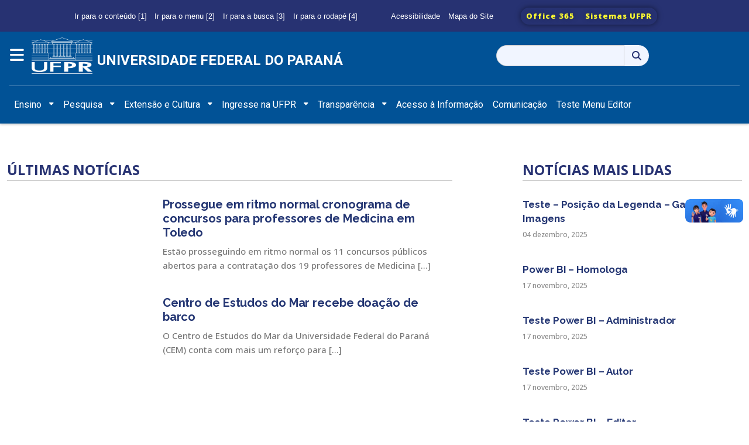

--- FILE ---
content_type: text/html; charset=UTF-8
request_url: https://homologa.ufpr.br/2016/01/20/
body_size: 19219
content:
<!DOCTYPE html>
<html class="no-js" lang="pt-BR">

<link rel="stylesheet" href="https://cdnjs.cloudflare.com/ajax/libs/font-awesome/6.4.2/css/all.min.css" integrity="sha512-z3gLpd7yknf1YoNbCzqRKc4qyor8gaKU1qmn+CShxbuBusANI9QpRohGBreCFkKxLhei6S9CQXFEbbKuqLg0DA==" crossorigin="anonymous" referrerpolicy="no-referrer" />

<head>
    <meta charset="utf-8" />
    <meta name="viewport" content="width=device-width, initial-scale=1.0, maximum-scale=1.0" />
    <meta http-equiv="Content-Type" content="text/html; charset=UTF-8" />


    <title>Universidade Federal do Paraná</title>
    <!--
*************************************************
*     Chamada aos arquivos CSS do Bootstrap     *
*************************************************
-->

    <!-- APP CSS com filemtime prevenir CSS Caching -->
    
    <link rel="stylesheet" type="text/css" rel="stylesheet" href="https://homologa.ufpr.br/wp-content/themes/wpufpr_bootstrap5_portal/bootstrap/css/bootstrap.min.css" />

    <!-- CSS Principal do temaUFPR -->
    <link rel="stylesheet" type="text/css" media="all" href="https://homologa.ufpr.br/wp-content/themes/wpufpr_bootstrap5_portal/bootstrap/css/app.css?ver=1760653394" />

    <meta name='robots' content='noindex, nofollow' />
	<style>img:is([sizes="auto" i], [sizes^="auto," i]) { contain-intrinsic-size: 3000px 1500px }</style>
	<link rel='dns-prefetch' href='//homologa.ufpr.br' />
<link rel='dns-prefetch' href='//vlibras.gov.br' />
<link rel='dns-prefetch' href='//use.fontawesome.com' />
<script type="text/javascript">
/* <![CDATA[ */
window._wpemojiSettings = {"baseUrl":"https:\/\/s.w.org\/images\/core\/emoji\/15.0.3\/72x72\/","ext":".png","svgUrl":"https:\/\/s.w.org\/images\/core\/emoji\/15.0.3\/svg\/","svgExt":".svg","source":{"concatemoji":"https:\/\/homologa.ufpr.br\/wp-includes\/js\/wp-emoji-release.min.js?ver=6.7.4"}};
/*! This file is auto-generated */
!function(i,n){var o,s,e;function c(e){try{var t={supportTests:e,timestamp:(new Date).valueOf()};sessionStorage.setItem(o,JSON.stringify(t))}catch(e){}}function p(e,t,n){e.clearRect(0,0,e.canvas.width,e.canvas.height),e.fillText(t,0,0);var t=new Uint32Array(e.getImageData(0,0,e.canvas.width,e.canvas.height).data),r=(e.clearRect(0,0,e.canvas.width,e.canvas.height),e.fillText(n,0,0),new Uint32Array(e.getImageData(0,0,e.canvas.width,e.canvas.height).data));return t.every(function(e,t){return e===r[t]})}function u(e,t,n){switch(t){case"flag":return n(e,"\ud83c\udff3\ufe0f\u200d\u26a7\ufe0f","\ud83c\udff3\ufe0f\u200b\u26a7\ufe0f")?!1:!n(e,"\ud83c\uddfa\ud83c\uddf3","\ud83c\uddfa\u200b\ud83c\uddf3")&&!n(e,"\ud83c\udff4\udb40\udc67\udb40\udc62\udb40\udc65\udb40\udc6e\udb40\udc67\udb40\udc7f","\ud83c\udff4\u200b\udb40\udc67\u200b\udb40\udc62\u200b\udb40\udc65\u200b\udb40\udc6e\u200b\udb40\udc67\u200b\udb40\udc7f");case"emoji":return!n(e,"\ud83d\udc26\u200d\u2b1b","\ud83d\udc26\u200b\u2b1b")}return!1}function f(e,t,n){var r="undefined"!=typeof WorkerGlobalScope&&self instanceof WorkerGlobalScope?new OffscreenCanvas(300,150):i.createElement("canvas"),a=r.getContext("2d",{willReadFrequently:!0}),o=(a.textBaseline="top",a.font="600 32px Arial",{});return e.forEach(function(e){o[e]=t(a,e,n)}),o}function t(e){var t=i.createElement("script");t.src=e,t.defer=!0,i.head.appendChild(t)}"undefined"!=typeof Promise&&(o="wpEmojiSettingsSupports",s=["flag","emoji"],n.supports={everything:!0,everythingExceptFlag:!0},e=new Promise(function(e){i.addEventListener("DOMContentLoaded",e,{once:!0})}),new Promise(function(t){var n=function(){try{var e=JSON.parse(sessionStorage.getItem(o));if("object"==typeof e&&"number"==typeof e.timestamp&&(new Date).valueOf()<e.timestamp+604800&&"object"==typeof e.supportTests)return e.supportTests}catch(e){}return null}();if(!n){if("undefined"!=typeof Worker&&"undefined"!=typeof OffscreenCanvas&&"undefined"!=typeof URL&&URL.createObjectURL&&"undefined"!=typeof Blob)try{var e="postMessage("+f.toString()+"("+[JSON.stringify(s),u.toString(),p.toString()].join(",")+"));",r=new Blob([e],{type:"text/javascript"}),a=new Worker(URL.createObjectURL(r),{name:"wpTestEmojiSupports"});return void(a.onmessage=function(e){c(n=e.data),a.terminate(),t(n)})}catch(e){}c(n=f(s,u,p))}t(n)}).then(function(e){for(var t in e)n.supports[t]=e[t],n.supports.everything=n.supports.everything&&n.supports[t],"flag"!==t&&(n.supports.everythingExceptFlag=n.supports.everythingExceptFlag&&n.supports[t]);n.supports.everythingExceptFlag=n.supports.everythingExceptFlag&&!n.supports.flag,n.DOMReady=!1,n.readyCallback=function(){n.DOMReady=!0}}).then(function(){return e}).then(function(){var e;n.supports.everything||(n.readyCallback(),(e=n.source||{}).concatemoji?t(e.concatemoji):e.wpemoji&&e.twemoji&&(t(e.twemoji),t(e.wpemoji)))}))}((window,document),window._wpemojiSettings);
/* ]]> */
</script>
<style id='wp-emoji-styles-inline-css' type='text/css'>

	img.wp-smiley, img.emoji {
		display: inline !important;
		border: none !important;
		box-shadow: none !important;
		height: 1em !important;
		width: 1em !important;
		margin: 0 0.07em !important;
		vertical-align: -0.1em !important;
		background: none !important;
		padding: 0 !important;
	}
</style>
<link rel='stylesheet' id='wp-block-library-css' href='https://homologa.ufpr.br/wp-includes/css/dist/block-library/style.min.css?ver=6.7.4' type='text/css' media='all' />
<style id='wp-block-library-theme-inline-css' type='text/css'>
.wp-block-audio :where(figcaption){color:#555;font-size:13px;text-align:center}.is-dark-theme .wp-block-audio :where(figcaption){color:#ffffffa6}.wp-block-audio{margin:0 0 1em}.wp-block-code{border:1px solid #ccc;border-radius:4px;font-family:Menlo,Consolas,monaco,monospace;padding:.8em 1em}.wp-block-embed :where(figcaption){color:#555;font-size:13px;text-align:center}.is-dark-theme .wp-block-embed :where(figcaption){color:#ffffffa6}.wp-block-embed{margin:0 0 1em}.blocks-gallery-caption{color:#555;font-size:13px;text-align:center}.is-dark-theme .blocks-gallery-caption{color:#ffffffa6}:root :where(.wp-block-image figcaption){color:#555;font-size:13px;text-align:center}.is-dark-theme :root :where(.wp-block-image figcaption){color:#ffffffa6}.wp-block-image{margin:0 0 1em}.wp-block-pullquote{border-bottom:4px solid;border-top:4px solid;color:currentColor;margin-bottom:1.75em}.wp-block-pullquote cite,.wp-block-pullquote footer,.wp-block-pullquote__citation{color:currentColor;font-size:.8125em;font-style:normal;text-transform:uppercase}.wp-block-quote{border-left:.25em solid;margin:0 0 1.75em;padding-left:1em}.wp-block-quote cite,.wp-block-quote footer{color:currentColor;font-size:.8125em;font-style:normal;position:relative}.wp-block-quote:where(.has-text-align-right){border-left:none;border-right:.25em solid;padding-left:0;padding-right:1em}.wp-block-quote:where(.has-text-align-center){border:none;padding-left:0}.wp-block-quote.is-large,.wp-block-quote.is-style-large,.wp-block-quote:where(.is-style-plain){border:none}.wp-block-search .wp-block-search__label{font-weight:700}.wp-block-search__button{border:1px solid #ccc;padding:.375em .625em}:where(.wp-block-group.has-background){padding:1.25em 2.375em}.wp-block-separator.has-css-opacity{opacity:.4}.wp-block-separator{border:none;border-bottom:2px solid;margin-left:auto;margin-right:auto}.wp-block-separator.has-alpha-channel-opacity{opacity:1}.wp-block-separator:not(.is-style-wide):not(.is-style-dots){width:100px}.wp-block-separator.has-background:not(.is-style-dots){border-bottom:none;height:1px}.wp-block-separator.has-background:not(.is-style-wide):not(.is-style-dots){height:2px}.wp-block-table{margin:0 0 1em}.wp-block-table td,.wp-block-table th{word-break:normal}.wp-block-table :where(figcaption){color:#555;font-size:13px;text-align:center}.is-dark-theme .wp-block-table :where(figcaption){color:#ffffffa6}.wp-block-video :where(figcaption){color:#555;font-size:13px;text-align:center}.is-dark-theme .wp-block-video :where(figcaption){color:#ffffffa6}.wp-block-video{margin:0 0 1em}:root :where(.wp-block-template-part.has-background){margin-bottom:0;margin-top:0;padding:1.25em 2.375em}
</style>
<style id='tb-tabs-style-inline-css' type='text/css'>
.wp-block-tb-tabs .tb__tab-labels{
    align-items:stretch;
    display:flex;
    margin:0;
    padding:0
}

.wp-block-tb-tabs .tb__tab-labels .tb__tab-label{
    cursor:pointer
}

.wp-block-tb-tabs .tb__tab-content .tb__tab-panel{
    display:none
}

.wp-block-tb-tabs .tb__tab-content .tb__tab-panel.active{
    display:block
}

.wp-block-tb-tabs li.tb__tab-label[aria-selected=true]{
    position:relative
}

.wp-block-tb-tabs li.tb__tab-label[aria-selected=true]:after{
    content:"";
    left:0;
    position:absolute;
    width:100%
}

</style>
<link rel='stylesheet' id='custom-editor-gallery-captions-css' href='https://homologa.ufpr.br/wp-content/themes/wpufpr_bootstrap5_portal/css/editor-gallery-captions.css?ver=1764876561' type='text/css' media='all' />
<style id='classic-theme-styles-inline-css' type='text/css'>
/*! This file is auto-generated */
.wp-block-button__link{color:#fff;background-color:#32373c;border-radius:9999px;box-shadow:none;text-decoration:none;padding:calc(.667em + 2px) calc(1.333em + 2px);font-size:1.125em}.wp-block-file__button{background:#32373c;color:#fff;text-decoration:none}
</style>
<style id='global-styles-inline-css' type='text/css'>
:root{--wp--preset--aspect-ratio--square: 1;--wp--preset--aspect-ratio--4-3: 4/3;--wp--preset--aspect-ratio--3-4: 3/4;--wp--preset--aspect-ratio--3-2: 3/2;--wp--preset--aspect-ratio--2-3: 2/3;--wp--preset--aspect-ratio--16-9: 16/9;--wp--preset--aspect-ratio--9-16: 9/16;--wp--preset--color--black: #000000;--wp--preset--color--cyan-bluish-gray: #abb8c3;--wp--preset--color--white: #ffffff;--wp--preset--color--pale-pink: #f78da7;--wp--preset--color--vivid-red: #cf2e2e;--wp--preset--color--luminous-vivid-orange: #ff6900;--wp--preset--color--luminous-vivid-amber: #fcb900;--wp--preset--color--light-green-cyan: #7bdcb5;--wp--preset--color--vivid-green-cyan: #00d084;--wp--preset--color--pale-cyan-blue: #8ed1fc;--wp--preset--color--vivid-cyan-blue: #0693e3;--wp--preset--color--vivid-purple: #9b51e0;--wp--preset--gradient--vivid-cyan-blue-to-vivid-purple: linear-gradient(135deg,rgba(6,147,227,1) 0%,rgb(155,81,224) 100%);--wp--preset--gradient--light-green-cyan-to-vivid-green-cyan: linear-gradient(135deg,rgb(122,220,180) 0%,rgb(0,208,130) 100%);--wp--preset--gradient--luminous-vivid-amber-to-luminous-vivid-orange: linear-gradient(135deg,rgba(252,185,0,1) 0%,rgba(255,105,0,1) 100%);--wp--preset--gradient--luminous-vivid-orange-to-vivid-red: linear-gradient(135deg,rgba(255,105,0,1) 0%,rgb(207,46,46) 100%);--wp--preset--gradient--very-light-gray-to-cyan-bluish-gray: linear-gradient(135deg,rgb(238,238,238) 0%,rgb(169,184,195) 100%);--wp--preset--gradient--cool-to-warm-spectrum: linear-gradient(135deg,rgb(74,234,220) 0%,rgb(151,120,209) 20%,rgb(207,42,186) 40%,rgb(238,44,130) 60%,rgb(251,105,98) 80%,rgb(254,248,76) 100%);--wp--preset--gradient--blush-light-purple: linear-gradient(135deg,rgb(255,206,236) 0%,rgb(152,150,240) 100%);--wp--preset--gradient--blush-bordeaux: linear-gradient(135deg,rgb(254,205,165) 0%,rgb(254,45,45) 50%,rgb(107,0,62) 100%);--wp--preset--gradient--luminous-dusk: linear-gradient(135deg,rgb(255,203,112) 0%,rgb(199,81,192) 50%,rgb(65,88,208) 100%);--wp--preset--gradient--pale-ocean: linear-gradient(135deg,rgb(255,245,203) 0%,rgb(182,227,212) 50%,rgb(51,167,181) 100%);--wp--preset--gradient--electric-grass: linear-gradient(135deg,rgb(202,248,128) 0%,rgb(113,206,126) 100%);--wp--preset--gradient--midnight: linear-gradient(135deg,rgb(2,3,129) 0%,rgb(40,116,252) 100%);--wp--preset--font-size--small: 13px;--wp--preset--font-size--medium: 20px;--wp--preset--font-size--large: 36px;--wp--preset--font-size--x-large: 42px;--wp--preset--spacing--20: 0.44rem;--wp--preset--spacing--30: 0.67rem;--wp--preset--spacing--40: 1rem;--wp--preset--spacing--50: 1.5rem;--wp--preset--spacing--60: 2.25rem;--wp--preset--spacing--70: 3.38rem;--wp--preset--spacing--80: 5.06rem;--wp--preset--shadow--natural: 6px 6px 9px rgba(0, 0, 0, 0.2);--wp--preset--shadow--deep: 12px 12px 50px rgba(0, 0, 0, 0.4);--wp--preset--shadow--sharp: 6px 6px 0px rgba(0, 0, 0, 0.2);--wp--preset--shadow--outlined: 6px 6px 0px -3px rgba(255, 255, 255, 1), 6px 6px rgba(0, 0, 0, 1);--wp--preset--shadow--crisp: 6px 6px 0px rgba(0, 0, 0, 1);}:where(.is-layout-flex){gap: 0.5em;}:where(.is-layout-grid){gap: 0.5em;}body .is-layout-flex{display: flex;}.is-layout-flex{flex-wrap: wrap;align-items: center;}.is-layout-flex > :is(*, div){margin: 0;}body .is-layout-grid{display: grid;}.is-layout-grid > :is(*, div){margin: 0;}:where(.wp-block-columns.is-layout-flex){gap: 2em;}:where(.wp-block-columns.is-layout-grid){gap: 2em;}:where(.wp-block-post-template.is-layout-flex){gap: 1.25em;}:where(.wp-block-post-template.is-layout-grid){gap: 1.25em;}.has-black-color{color: var(--wp--preset--color--black) !important;}.has-cyan-bluish-gray-color{color: var(--wp--preset--color--cyan-bluish-gray) !important;}.has-white-color{color: var(--wp--preset--color--white) !important;}.has-pale-pink-color{color: var(--wp--preset--color--pale-pink) !important;}.has-vivid-red-color{color: var(--wp--preset--color--vivid-red) !important;}.has-luminous-vivid-orange-color{color: var(--wp--preset--color--luminous-vivid-orange) !important;}.has-luminous-vivid-amber-color{color: var(--wp--preset--color--luminous-vivid-amber) !important;}.has-light-green-cyan-color{color: var(--wp--preset--color--light-green-cyan) !important;}.has-vivid-green-cyan-color{color: var(--wp--preset--color--vivid-green-cyan) !important;}.has-pale-cyan-blue-color{color: var(--wp--preset--color--pale-cyan-blue) !important;}.has-vivid-cyan-blue-color{color: var(--wp--preset--color--vivid-cyan-blue) !important;}.has-vivid-purple-color{color: var(--wp--preset--color--vivid-purple) !important;}.has-black-background-color{background-color: var(--wp--preset--color--black) !important;}.has-cyan-bluish-gray-background-color{background-color: var(--wp--preset--color--cyan-bluish-gray) !important;}.has-white-background-color{background-color: var(--wp--preset--color--white) !important;}.has-pale-pink-background-color{background-color: var(--wp--preset--color--pale-pink) !important;}.has-vivid-red-background-color{background-color: var(--wp--preset--color--vivid-red) !important;}.has-luminous-vivid-orange-background-color{background-color: var(--wp--preset--color--luminous-vivid-orange) !important;}.has-luminous-vivid-amber-background-color{background-color: var(--wp--preset--color--luminous-vivid-amber) !important;}.has-light-green-cyan-background-color{background-color: var(--wp--preset--color--light-green-cyan) !important;}.has-vivid-green-cyan-background-color{background-color: var(--wp--preset--color--vivid-green-cyan) !important;}.has-pale-cyan-blue-background-color{background-color: var(--wp--preset--color--pale-cyan-blue) !important;}.has-vivid-cyan-blue-background-color{background-color: var(--wp--preset--color--vivid-cyan-blue) !important;}.has-vivid-purple-background-color{background-color: var(--wp--preset--color--vivid-purple) !important;}.has-black-border-color{border-color: var(--wp--preset--color--black) !important;}.has-cyan-bluish-gray-border-color{border-color: var(--wp--preset--color--cyan-bluish-gray) !important;}.has-white-border-color{border-color: var(--wp--preset--color--white) !important;}.has-pale-pink-border-color{border-color: var(--wp--preset--color--pale-pink) !important;}.has-vivid-red-border-color{border-color: var(--wp--preset--color--vivid-red) !important;}.has-luminous-vivid-orange-border-color{border-color: var(--wp--preset--color--luminous-vivid-orange) !important;}.has-luminous-vivid-amber-border-color{border-color: var(--wp--preset--color--luminous-vivid-amber) !important;}.has-light-green-cyan-border-color{border-color: var(--wp--preset--color--light-green-cyan) !important;}.has-vivid-green-cyan-border-color{border-color: var(--wp--preset--color--vivid-green-cyan) !important;}.has-pale-cyan-blue-border-color{border-color: var(--wp--preset--color--pale-cyan-blue) !important;}.has-vivid-cyan-blue-border-color{border-color: var(--wp--preset--color--vivid-cyan-blue) !important;}.has-vivid-purple-border-color{border-color: var(--wp--preset--color--vivid-purple) !important;}.has-vivid-cyan-blue-to-vivid-purple-gradient-background{background: var(--wp--preset--gradient--vivid-cyan-blue-to-vivid-purple) !important;}.has-light-green-cyan-to-vivid-green-cyan-gradient-background{background: var(--wp--preset--gradient--light-green-cyan-to-vivid-green-cyan) !important;}.has-luminous-vivid-amber-to-luminous-vivid-orange-gradient-background{background: var(--wp--preset--gradient--luminous-vivid-amber-to-luminous-vivid-orange) !important;}.has-luminous-vivid-orange-to-vivid-red-gradient-background{background: var(--wp--preset--gradient--luminous-vivid-orange-to-vivid-red) !important;}.has-very-light-gray-to-cyan-bluish-gray-gradient-background{background: var(--wp--preset--gradient--very-light-gray-to-cyan-bluish-gray) !important;}.has-cool-to-warm-spectrum-gradient-background{background: var(--wp--preset--gradient--cool-to-warm-spectrum) !important;}.has-blush-light-purple-gradient-background{background: var(--wp--preset--gradient--blush-light-purple) !important;}.has-blush-bordeaux-gradient-background{background: var(--wp--preset--gradient--blush-bordeaux) !important;}.has-luminous-dusk-gradient-background{background: var(--wp--preset--gradient--luminous-dusk) !important;}.has-pale-ocean-gradient-background{background: var(--wp--preset--gradient--pale-ocean) !important;}.has-electric-grass-gradient-background{background: var(--wp--preset--gradient--electric-grass) !important;}.has-midnight-gradient-background{background: var(--wp--preset--gradient--midnight) !important;}.has-small-font-size{font-size: var(--wp--preset--font-size--small) !important;}.has-medium-font-size{font-size: var(--wp--preset--font-size--medium) !important;}.has-large-font-size{font-size: var(--wp--preset--font-size--large) !important;}.has-x-large-font-size{font-size: var(--wp--preset--font-size--x-large) !important;}
:where(.wp-block-post-template.is-layout-flex){gap: 1.25em;}:where(.wp-block-post-template.is-layout-grid){gap: 1.25em;}
:where(.wp-block-columns.is-layout-flex){gap: 2em;}:where(.wp-block-columns.is-layout-grid){gap: 2em;}
:root :where(.wp-block-pullquote){font-size: 1.5em;line-height: 1.6;}
</style>
<link rel='stylesheet' id='dnd-upload-cf7-css' href='https://homologa.ufpr.br/wp-content/plugins/drag-and-drop-multiple-file-upload-contact-form-7/assets/css/dnd-upload-cf7.css?ver=1.3.9.3' type='text/css' media='all' />
<link rel='stylesheet' id='contact-form-7-css' href='https://homologa.ufpr.br/wp-content/plugins/contact-form-7/includes/css/styles.css?ver=6.1.1' type='text/css' media='all' />
<link rel='stylesheet' id='wpvrfontawesome-css' href='https://use.fontawesome.com/releases/v6.5.1/css/all.css?ver=8.5.51' type='text/css' media='all' />
<link rel='stylesheet' id='panellium-css-css' href='https://homologa.ufpr.br/wp-content/plugins/wpvr/public/lib/pannellum/src/css/pannellum.css?ver=1' type='text/css' media='all' />
<link rel='stylesheet' id='videojs-css-css' href='https://homologa.ufpr.br/wp-content/plugins/wpvr/public/lib/pannellum/src/css/video-js.css?ver=1' type='text/css' media='all' />
<link rel='stylesheet' id='videojs-vr-css-css' href='https://homologa.ufpr.br/wp-content/plugins/wpvr/public/lib/videojs-vr/videojs-vr.css?ver=1' type='text/css' media='all' />
<link rel='stylesheet' id='owl-css-css' href='https://homologa.ufpr.br/wp-content/plugins/wpvr/public/css/owl.carousel.css?ver=8.5.51' type='text/css' media='all' />
<link rel='stylesheet' id='wpvr-css' href='https://homologa.ufpr.br/wp-content/plugins/wpvr/public/css/wpvr-public.css?ver=8.5.51' type='text/css' media='all' />
<link rel='stylesheet' id='wp-pagenavi-css' href='https://homologa.ufpr.br/wp-content/plugins/wp-pagenavi/pagenavi-css.css?ver=2.70' type='text/css' media='all' />
<script type="text/javascript" src="https://vlibras.gov.br/app/vlibras-plugin.js?ver=1.0" id="vlibrasjs-js"></script>
<script type="text/javascript" id="vlibrasjs-js-after">
/* <![CDATA[ */
try{vlibrasjs.load({ async: true });}catch(e){}
/* ]]> */
</script>
<script type="text/javascript" src="https://homologa.ufpr.br/wp-content/plugins/wpvr/public/lib/pannellum/src/js/pannellum.js?ver=1" id="panellium-js-js"></script>
<script type="text/javascript" src="https://homologa.ufpr.br/wp-content/plugins/wpvr/public/lib/pannellum/src/js/libpannellum.js?ver=1" id="panelliumlib-js-js"></script>
<script type="text/javascript" src="https://homologa.ufpr.br/wp-content/plugins/wpvr/public/js/video.js?ver=1" id="videojs-js-js"></script>
<script type="text/javascript" src="https://homologa.ufpr.br/wp-content/plugins/wpvr/public/lib/videojs-vr/videojs-vr.js?ver=1" id="videojsvr-js-js"></script>
<script type="text/javascript" src="https://homologa.ufpr.br/wp-content/plugins/wpvr/public/lib/pannellum/src/js/videojs-pannellum-plugin.js?ver=1" id="panelliumvid-js-js"></script>
<script type="text/javascript" src="https://homologa.ufpr.br/wp-includes/js/jquery/jquery.min.js?ver=3.7.1" id="jquery-core-js"></script>
<script type="text/javascript" src="https://homologa.ufpr.br/wp-includes/js/jquery/jquery-migrate.min.js?ver=3.4.1" id="jquery-migrate-js"></script>
<script type="text/javascript" src="https://homologa.ufpr.br/wp-content/plugins/wpvr/public/js/owl.carousel.js?ver=6.7.4" id="owl-js-js"></script>
<script type="text/javascript" src="https://homologa.ufpr.br/wp-content/plugins/wpvr/public/js/jquery.cookie.js?ver=1" id="jquery_cookie-js"></script>
<link rel="https://api.w.org/" href="https://homologa.ufpr.br/wp-json/" /><link rel="EditURI" type="application/rsd+xml" title="RSD" href="https://homologa.ufpr.br/xmlrpc.php?rsd" />
<meta name="generator" content="WordPress 6.7.4" />

</head>
<header>
  

    <!--
**********************************************************
*           MENU SUPERIOR - BARRA COM LINKS UFPR         *
**********************************************************
-->
    <style type="text/css">
            div.hero-image {
                background: url(https://homologa.ufpr.br/wp-content/uploads/2025/07/cropped-img-grande-ufpr-2-scaled-1.jpg) no-repeat center;

            }
        </style>    <div class="container-fluid  justify-content-center ">
        <div id="menu_superior" class="d-flex justify-content-center">
            
            <ul class="menu_superior__opcoes d-none d-md-block">
                <li><a class="nav-link" href="#content">Ir para o conteúdo [1]</a></li>
                <li><a class="nav-link" data-bs-toggle="offcanvas" data-bs-target="#staticBackdrop" aria-controls="staticBackdrop">Ir para o menu [2]</a></li>
                <li><a class="nav-link" href="/?s=">Ir para a busca [3]</a></li>
                <li><a class="nav-link" href="#footer">Ir para o rodapé [4]</a></li>
            </ul>

            <ul class="acessibilidade-sitemap d-none d-md-block">
                <li><a class="nav-link" href="/acessibilidade">Acessibilidade</a></li>
                <li><a class="nav-link" href="/mapa-do-site">Mapa do Site</a></li>
            </ul>

            <div class="btn-toolbar d-none d-md-block" role="toolbar" style="margin-right: 40px;">
                <div class="btn-group btn-group-sm mr-2" role="group">
                    <a href="https://www.office.com/" class="btn">Office 365</a>
                    <a href="https://sistemas.ufpr.br/" class="btn">Sistemas UFPR</a>
                </div>
            </div>

                    </div>


        <nav id="navbar" class="navbar bg-primary" style="padding-left: 16px; padding-right: 16px;">
            <div class="container justify-content-center gap-3" style="padding-left: 0px; padding-right: 0px;">

                <!--Menu Hamburguer-->
                <div class="row">
                    <div class="col-md-1 col-sm-1 text-center ">
                        <button class="btn " type="button" data-bs-toggle="offcanvas" data-bs-target="#staticBackdrop" aria-controls="staticBackdrop" style="padding-left: 0px;">
                            <span class="navbar-toggler-icon-menu"> <i class="fa-solid fa-bars"></i> </span>
                        </button>


                        <div class="offcanvas offcanvas-start" data-bs-backdrop="static" tabindex="-1" id="staticBackdrop" aria-labelledby="staticBackdropLabel">
                            <div class="offcanvas-header">
                                <h5 class="offcanvas-title" id="staticBackdropLabel"></h5>
                                <button type="button" class="btn-close" data-bs-dismiss="offcanvas" aria-label="Close"></button>
                            </div>
                            <div class="offcanvas-body">
                                <h2 class="d-block d-md-none" id="titulo__menu_responsivo"> Principal</h2>
                                <div>
                                    <div class="d-block d-md-none">
                                        <div id="bs-example-navbar-collapse-1" class="menu-header navbar-collapse"><ul class="nav navbar-nav show-for-medium" data-dropdown-menu><li id="menu-item-39212" class="menu-item menu-item-type-custom menu-item-object-custom menu-item-has-children dropdown menu-item-39212"><a class="dropdown-toggle" aria-expanded="false" href="#">Ensino</a>
<ul class="dropdown-menu">
	<li id="menu-item-39215" class="menu-item menu-item-type-custom menu-item-object-custom menu-item-has-children dropdown-submenu menu-item-39215"><a class="dropdown-toggle" aria-expanded="false" href="#">Graduação</a>
<ul class="dropdown-menu">
		<li id="menu-item-59509" class="menu-item menu-item-type-post_type menu-item-object-page menu-item-59509"><a href="https://homologa.ufpr.br/cursos-em-curitiba/">Cursos em Curitiba</a></li>
		<li id="menu-item-59510" class="menu-item menu-item-type-post_type menu-item-object-page menu-item-59510"><a href="https://homologa.ufpr.br/cursos-em-jandaia-do-sul/">Cursos em Jandaia do Sul</a></li>
		<li id="menu-item-59511" class="menu-item menu-item-type-post_type menu-item-object-page menu-item-59511"><a href="https://homologa.ufpr.br/cursos-em-matinhos/">Cursos em Matinhos</a></li>
		<li id="menu-item-59512" class="menu-item menu-item-type-post_type menu-item-object-page menu-item-59512"><a href="https://homologa.ufpr.br/cursos-em-palotina/">Cursos em Palotina</a></li>
		<li id="menu-item-59513" class="menu-item menu-item-type-post_type menu-item-object-page menu-item-59513"><a href="https://homologa.ufpr.br/cursos-em-pontal-do-parana/">Cursos em Pontal do Paraná</a></li>
		<li id="menu-item-59514" class="menu-item menu-item-type-post_type menu-item-object-page menu-item-59514"><a href="https://homologa.ufpr.br/cursos-em-toledo/">Cursos em Toledo</a></li>
		<li id="menu-item-59515" class="menu-item menu-item-type-post_type menu-item-object-page menu-item-59515"><a href="https://homologa.ufpr.br/cursos-de-graduacao-a-distancia/">Cursos de Graduação a Distância</a></li>
		<li id="menu-item-51860" class="menu-item menu-item-type-custom menu-item-object-custom menu-item-51860"><a target="_blank" href="https://homologa.ufpr.br/gradeecorpodocente/">Grade e Corpo Docente</a></li>
	</ul>
</li>
	<li id="menu-item-59516" class="menu-item menu-item-type-post_type menu-item-object-page menu-item-59516"><a href="https://homologa.ufpr.br/especializacao-e-mba/">Especialização e MBA</a></li>
	<li id="menu-item-59517" class="menu-item menu-item-type-post_type menu-item-object-page menu-item-59517"><a href="https://homologa.ufpr.br/mestrado-e-doutorado/">Mestrado e Doutorado</a></li>
	<li id="menu-item-61414" class="menu-item menu-item-type-custom menu-item-object-custom menu-item-61414"><a target="_blank" href="http://www.sept.ufpr.br/portal/">Educação Profissional</a></li>
	<li id="menu-item-59159" class="menu-item menu-item-type-custom menu-item-object-custom menu-item-59159"><a target="_blank" href="https://ufpraberta.ufpr.br/">Educação Aberta</a></li>
	<li id="menu-item-58180" class="menu-item menu-item-type-custom menu-item-object-custom menu-item-58180"><a target="_blank" href="http://www.prograd.ufpr.br/portal/calendario-academico/">Calendário Acadêmico</a></li>
</ul>
</li>
<li id="menu-item-39266" class="menu-item menu-item-type-custom menu-item-object-custom menu-item-has-children dropdown menu-item-39266"><a class="dropdown-toggle" aria-expanded="false" href="#">Pesquisa</a>
<ul class="dropdown-menu">
	<li id="menu-item-59518" class="menu-item menu-item-type-post_type menu-item-object-page menu-item-59518"><a href="https://homologa.ufpr.br/inovacao-tecnologica/">Inovação Tecnológica</a></li>
	<li id="menu-item-46521" class="menu-item menu-item-type-custom menu-item-object-custom menu-item-46521"><a target="_blank" href="http://www.prppg.ufpr.br/site/ic/">Iniciação Científica</a></li>
	<li id="menu-item-59519" class="menu-item menu-item-type-post_type menu-item-object-page menu-item-59519"><a href="https://homologa.ufpr.br/estacoes-experimentais/">Estações Experimentais</a></li>
</ul>
</li>
<li id="menu-item-39268" class="menu-item menu-item-type-custom menu-item-object-custom menu-item-has-children dropdown menu-item-39268"><a class="dropdown-toggle" aria-expanded="false" href="#">Extensão e Cultura</a>
<ul class="dropdown-menu">
	<li id="menu-item-39272" class="menu-item menu-item-type-custom menu-item-object-custom menu-item-39272"><a href="http://www.proec.ufpr.br/links/extensao/modalidades_extensao.html">Extensão</a></li>
	<li id="menu-item-39273" class="menu-item menu-item-type-custom menu-item-object-custom menu-item-39273"><a href="http://www.proec.ufpr.br/links/cultura.html">Cultura</a></li>
	<li id="menu-item-44983" class="menu-item menu-item-type-custom menu-item-object-custom menu-item-44983"><a target="_blank" href="http://www.proec.ufpr.br/links/cultura/grupos_artisticos.html">Grupos Culturais</a></li>
	<li id="menu-item-39274" class="menu-item menu-item-type-custom menu-item-object-custom menu-item-has-children dropdown-submenu menu-item-39274"><a class="dropdown-toggle" aria-expanded="false" href="#">Museus</a>
<ul class="dropdown-menu">
		<li id="menu-item-39275" class="menu-item menu-item-type-custom menu-item-object-custom menu-item-39275"><a target="_blank" href="http://www.musa.ufpr.br">Museu de Arte da UFPR &#8211; MUSA</a></li>
		<li id="menu-item-39276" class="menu-item menu-item-type-custom menu-item-object-custom menu-item-39276"><a target="_blank" href="http://www.proec.ufpr.br/links/mae.html">Museu de Arqueologia &#8211; MAE</a></li>
	</ul>
</li>
</ul>
</li>
<li id="menu-item-39213" class="menu-item menu-item-type-custom menu-item-object-custom menu-item-has-children dropdown menu-item-39213"><a class="dropdown-toggle" aria-expanded="false" href="#">Ingresse na UFPR</a>
<ul class="dropdown-menu">
	<li id="menu-item-59520" class="menu-item menu-item-type-post_type menu-item-object-page menu-item-59520"><a href="https://homologa.ufpr.br/estude-na-ufpr/">Estude na UFPR</a></li>
	<li id="menu-item-61398" class="menu-item menu-item-type-post_type menu-item-object-page menu-item-61398"><a href="https://homologa.ufpr.br/contratacoes-servidores/">Contratações de Professores e Técnicos </a></li>
	<li id="menu-item-39228" class="menu-item menu-item-type-custom menu-item-object-custom menu-item-39228"><a target="_blank" href="https://servicos.nc.ufpr.br/PortalNC/Home">Núcleo de Concursos</a></li>
</ul>
</li>
<li id="menu-item-44470" class="menu-item menu-item-type-custom menu-item-object-custom menu-item-has-children dropdown menu-item-44470"><a class="dropdown-toggle" aria-expanded="false" href="#">Transparência</a>
<ul class="dropdown-menu">
	<li id="menu-item-44471" class="menu-item menu-item-type-custom menu-item-object-custom menu-item-44471"><a target="_blank" href="http://www.sic.ufpr.br/portal/convenios-e-transferencias/">Convênios e Transferências</a></li>
	<li id="menu-item-59521" class="menu-item menu-item-type-post_type menu-item-object-page menu-item-59521"><a href="https://homologa.ufpr.br/demonstracoes-contabeis-da-ufpr/">Demonstrações Contábeis</a></li>
	<li id="menu-item-44474" class="menu-item menu-item-type-custom menu-item-object-custom menu-item-44474"><a target="_blank" href="https://pra.ufpr.br/licitacoes/">Licitações</a></li>
	<li id="menu-item-44473" class="menu-item menu-item-type-custom menu-item-object-custom menu-item-44473"><a target="_blank" href="http://www.proplan.ufpr.br/orcamentoanual/">Orçamento</a></li>
	<li id="menu-item-44472" class="menu-item menu-item-type-custom menu-item-object-custom menu-item-44472"><a target="_blank" href="http://www.sic.ufpr.br/portal/receitas-e-despesas/">Receitas e Despesas</a></li>
	<li id="menu-item-44477" class="menu-item menu-item-type-custom menu-item-object-custom menu-item-44477"><a target="_blank" href="http://www.proplan.ufpr.br/portal/relatorio-de-gestao/">Relatório de Gestão</a></li>
	<li id="menu-item-62864" class="menu-item menu-item-type-custom menu-item-object-custom menu-item-62864"><a target="_blank" href="http://www.proplan.ufpr.br/pdi-ufpr/">Plano de Desenvolvimento Insitucional</a></li>
	<li id="menu-item-59757" class="menu-item menu-item-type-custom menu-item-object-custom menu-item-59757"><a target="_blank" href="http://cgr.ufpr.br">Governança e Riscos</a></li>
	<li id="menu-item-44475" class="menu-item menu-item-type-custom menu-item-object-custom menu-item-44475"><a target="_blank" href="https://homologa.ufpr.br/lgpd/">Lei Geral de proteção de Dados Pessoais</a></li>
	<li id="menu-item-44476" class="menu-item menu-item-type-custom menu-item-object-custom menu-item-44476"><a target="_blank" href="https://transparencia.ufpr.br/public/index.jsf">Portal da Transparência da UFPR</a></li>
</ul>
</li>
<li id="menu-item-55830" class="menu-item menu-item-type-custom menu-item-object-custom menu-item-55830"><a target="_blank" href="https://sic.ufpr.br/">Acesso à Informação</a></li>
<li id="menu-item-61646" class="menu-item menu-item-type-post_type menu-item-object-page menu-item-61646"><a href="https://homologa.ufpr.br/comunicacao/">Comunicação</a></li>
<li id="menu-item-69134" class="menu-item menu-item-type-custom menu-item-object-custom menu-item-69134"><a href="#">Teste Menu Editor</a></li>
</ul></div>                                    </div>
                                    <h2 class="d-block d-md-none" id="titulo__menu_responsivo"> UFPR</h2>
                                    <div>
                                        <div id="bs-example-navbar-collapse-1" class="menu-header navbar-collapse"><ul class="nav navbar-nav show-for-medium" data-dropdown-menu><li id="menu-item-39473" class="menu-item menu-item-type-custom menu-item-object-custom menu-item-has-children dropdown menu-item-39473"><a class="dropdown-toggle" aria-expanded="false" href="#">Institucional</a>
<ul class="dropdown-menu">
	<li id="menu-item-62259" class="menu-item menu-item-type-custom menu-item-object-custom menu-item-62259"><a href="https://homologa.ufpr.br/apresentacao/">Apresentação</a></li>
	<li id="menu-item-62298" class="menu-item menu-item-type-custom menu-item-object-custom menu-item-62298"><a href="https://homologa.ufpr.br/missao-visao-valores/">Missão, visão e valores</a></li>
	<li id="menu-item-62299" class="menu-item menu-item-type-custom menu-item-object-custom menu-item-62299"><a href="https://homologa.ufpr.br/palavras-do-reitor/">Palavras do Reitor</a></li>
	<li id="menu-item-62300" class="menu-item menu-item-type-custom menu-item-object-custom menu-item-62300"><a href="https://homologa.ufpr.br/gabinete-do-reitor/">Gabinete do Reitor</a></li>
	<li id="menu-item-62301" class="menu-item menu-item-type-custom menu-item-object-custom menu-item-62301"><a href="https://homologa.ufpr.br/avaliacao-institucional/">Avaliação Institucional</a></li>
	<li id="menu-item-52771" class="menu-item menu-item-type-custom menu-item-object-custom menu-item-52771"><a target="_blank" href="http://www.proplan.ufpr.br/portal/pdi-ufpr/">Plano de Desenvolvimento Institucional</a></li>
	<li id="menu-item-62302" class="menu-item menu-item-type-custom menu-item-object-custom menu-item-62302"><a href="https://homologa.ufpr.br/procuradoria-federal-especializada-junto-a-ufpr/">Procuradoria Federal na UFPR</a></li>
	<li id="menu-item-63937" class="menu-item menu-item-type-custom menu-item-object-custom menu-item-63937"><a href="https://homologa.ufpr.br/panorama/">Panorama de Gestão</a></li>
	<li id="menu-item-62303" class="menu-item menu-item-type-custom menu-item-object-custom menu-item-62303"><a href="https://homologa.ufpr.br/politica-de-sustentabilidade-da-ufpr/">Desenvolvimento Sustentável</a></li>
</ul>
</li>
<li id="menu-item-44980" class="menu-item menu-item-type-custom menu-item-object-custom menu-item-has-children dropdown menu-item-44980"><a class="dropdown-toggle" aria-expanded="false" href="#">A História da UFPR</a>
<ul class="dropdown-menu">
	<li id="menu-item-62304" class="menu-item menu-item-type-custom menu-item-object-custom menu-item-62304"><a href="https://homologa.ufpr.br/historico/">Histórico </a></li>
	<li id="menu-item-62305" class="menu-item menu-item-type-custom menu-item-object-custom menu-item-62305"><a href="https://homologa.ufpr.br/linha-do-tempo/">Linha do Tempo</a></li>
	<li id="menu-item-62306" class="menu-item menu-item-type-custom menu-item-object-custom menu-item-62306"><a href="https://homologa.ufpr.br/a-mais-antiga-do-brasil/">A mais antiga do Brasil</a></li>
	<li id="menu-item-67387" class="menu-item menu-item-type-custom menu-item-object-custom menu-item-67387"><a target="_blank" href="https://projetos.ufpr.br/memoria/">Biblioteca Memória da UFPR</a></li>
	<li id="menu-item-62307" class="menu-item menu-item-type-custom menu-item-object-custom menu-item-62307"><a href="https://homologa.ufpr.br/galeria-de-reitores/">Galeria de Reitores </a></li>
</ul>
</li>
<li id="menu-item-39486" class="menu-item menu-item-type-custom menu-item-object-custom menu-item-has-children dropdown menu-item-39486"><a class="dropdown-toggle" aria-expanded="false" href="#">Ensino</a>
<ul class="dropdown-menu">
	<li id="menu-item-39487" class="menu-item menu-item-type-custom menu-item-object-custom menu-item-has-children dropdown-submenu menu-item-39487"><a class="dropdown-toggle" aria-expanded="false" href="#">Graduação</a>
<ul class="dropdown-menu">
		<li id="menu-item-62308" class="menu-item menu-item-type-custom menu-item-object-custom menu-item-62308"><a href="https://homologa.ufpr.br/cursos-em-curitiba/">Cursos em Curitiba</a></li>
		<li id="menu-item-62309" class="menu-item menu-item-type-custom menu-item-object-custom menu-item-62309"><a href="https://homologa.ufpr.br/cursos-em-jandaia-do-sul/">Cursos em Jandaia do Sul</a></li>
		<li id="menu-item-62310" class="menu-item menu-item-type-custom menu-item-object-custom menu-item-62310"><a href="https://homologa.ufpr.br/cursos-em-matinhos/">Cursos em Matinhos</a></li>
		<li id="menu-item-62311" class="menu-item menu-item-type-custom menu-item-object-custom menu-item-62311"><a href="https://homologa.ufpr.br/cursos-em-palotina/">Cursos em Palotina</a></li>
		<li id="menu-item-62312" class="menu-item menu-item-type-custom menu-item-object-custom menu-item-62312"><a href="https://homologa.ufpr.br/cursos-em-pontal-do-parana/">Cursos em Pontal do Paraná</a></li>
		<li id="menu-item-62313" class="menu-item menu-item-type-custom menu-item-object-custom menu-item-62313"><a href="https://homologa.ufpr.br/cursos-em-toledo/">Cursos em Toledo</a></li>
		<li id="menu-item-62314" class="menu-item menu-item-type-custom menu-item-object-custom menu-item-62314"><a href="https://homologa.ufpr.br/cursos-de-graduacao-a-distancia/">Cursos de Graduação a Distância</a></li>
		<li id="menu-item-51861" class="menu-item menu-item-type-custom menu-item-object-custom menu-item-51861"><a target="_blank" href="https://homologa.ufpr.br/gradeecorpodocente/">Grade e Corpo Docente</a></li>
	</ul>
</li>
	<li id="menu-item-62315" class="menu-item menu-item-type-custom menu-item-object-custom menu-item-62315"><a href="https://homologa.ufpr.br/especializacao-e-mba/">Especialização e MBA</a></li>
	<li id="menu-item-62316" class="menu-item menu-item-type-custom menu-item-object-custom menu-item-62316"><a href="https://homologa.ufpr.br/mestrado-e-doutorado/">Mestrado e Doutorado</a></li>
	<li id="menu-item-61415" class="menu-item menu-item-type-custom menu-item-object-custom menu-item-61415"><a target="_blank" href="http://www.sept.ufpr.br/portal/">Educação Profissional</a></li>
	<li id="menu-item-59156" class="menu-item menu-item-type-custom menu-item-object-custom menu-item-59156"><a target="_blank" href="https://ufpraberta.ufpr.br/">Educação Aberta</a></li>
	<li id="menu-item-61384" class="menu-item menu-item-type-custom menu-item-object-custom menu-item-61384"><a target="_blank" href="http://www.prograd.ufpr.br/portal/calendario-academico/">Calendário Acadêmico</a></li>
</ul>
</li>
<li id="menu-item-62317" class="menu-item menu-item-type-custom menu-item-object-custom menu-item-62317"><a href="https://homologa.ufpr.br/mapa-campi-ufpr/">UFPR no Paraná</a></li>
<li id="menu-item-62318" class="menu-item menu-item-type-custom menu-item-object-custom menu-item-62318"><a href="https://homologa.ufpr.br/conselhos-superiores/">Conselhos Superiores</a></li>
<li id="menu-item-39492" class="menu-item menu-item-type-custom menu-item-object-custom menu-item-has-children dropdown menu-item-39492"><a class="dropdown-toggle" aria-expanded="false" href="#">Pró-Reitorias</a>
<ul class="dropdown-menu">
	<li id="menu-item-39493" class="menu-item menu-item-type-custom menu-item-object-custom menu-item-39493"><a target="_blank" href="https://pra.ufpr.br/">Administração</a></li>
	<li id="menu-item-39494" class="menu-item menu-item-type-custom menu-item-object-custom menu-item-39494"><a target="_blank" href="http://www.prae.ufpr.br/prae/">Assuntos Estudantis</a></li>
	<li id="menu-item-39495" class="menu-item menu-item-type-custom menu-item-object-custom menu-item-39495"><a target="_blank" href="http://www.proec.ufpr.br/">Extensão e Cultura</a></li>
	<li id="menu-item-39496" class="menu-item menu-item-type-custom menu-item-object-custom menu-item-39496"><a target="_blank" href="http://progepe.ufpr.br/portal/">Gestão de Pessoas</a></li>
	<li id="menu-item-39497" class="menu-item menu-item-type-custom menu-item-object-custom menu-item-39497"><a target="_blank" href="http://www.prograd.ufpr.br/portal/">Graduação e Educação Profissional</a></li>
	<li id="menu-item-39498" class="menu-item menu-item-type-custom menu-item-object-custom menu-item-39498"><a target="_blank" href="http://www.prppg.ufpr.br/site/">Pesquisa e Pós-Graduação</a></li>
	<li id="menu-item-39499" class="menu-item menu-item-type-custom menu-item-object-custom menu-item-39499"><a target="_blank" href="http://www.proplan.ufpr.br/portal/">Planejamento, Orçamento e Finanças</a></li>
</ul>
</li>
<li id="menu-item-39500" class="menu-item menu-item-type-custom menu-item-object-custom menu-item-has-children dropdown menu-item-39500"><a class="dropdown-toggle" aria-expanded="false" href="#">Superintendências</a>
<ul class="dropdown-menu">
	<li id="menu-item-62319" class="menu-item menu-item-type-custom menu-item-object-custom menu-item-62319"><a href="https://homologa.ufpr.br/comunicacao/">Comunicação</a></li>
	<li id="menu-item-39501" class="menu-item menu-item-type-custom menu-item-object-custom menu-item-39501"><a target="_blank" href="http://www.suinfra.ufpr.br/portal/">Infraestrutura</a></li>
	<li id="menu-item-39502" class="menu-item menu-item-type-custom menu-item-object-custom menu-item-39502"><a target="_blank" href="https://spin.ufpr.br/">Parcerias e Inovação</a></li>
	<li id="menu-item-39503" class="menu-item menu-item-type-custom menu-item-object-custom menu-item-39503"><a target="_blank" href="http://www.sipad.ufpr.br/portal/">Políticas Afirmativas e Diversidade</a></li>
</ul>
</li>
<li id="menu-item-39504" class="menu-item menu-item-type-custom menu-item-object-custom menu-item-has-children dropdown menu-item-39504"><a class="dropdown-toggle" aria-expanded="false" href="#">Setores</a>
<ul class="dropdown-menu">
	<li id="menu-item-39505" class="menu-item menu-item-type-custom menu-item-object-custom menu-item-39505"><a target="_blank" href="http://www.sacod.ufpr.br/portal/">Setor de Artes, Comunicação e Design</a></li>
	<li id="menu-item-39506" class="menu-item menu-item-type-custom menu-item-object-custom menu-item-39506"><a target="_blank" href="http://www.agrarias.ufpr.br/portal/">Setor de Ciências Agrárias</a></li>
	<li id="menu-item-39507" class="menu-item menu-item-type-custom menu-item-object-custom menu-item-39507"><a target="_blank" href="http://www.bio.ufpr.br/">Setor de Ciências Biológicas</a></li>
	<li id="menu-item-39512" class="menu-item menu-item-type-custom menu-item-object-custom menu-item-39512"><a target="_blank" href="http://www.terra.ufpr.br/portal/">Setor de Ciências da Terra</a></li>
	<li id="menu-item-39510" class="menu-item menu-item-type-custom menu-item-object-custom menu-item-39510"><a target="_blank" href="http://www.saude.ufpr.br/portal/">Setor de Ciências da Saúde</a></li>
	<li id="menu-item-39514" class="menu-item menu-item-type-custom menu-item-object-custom menu-item-39514"><a target="_blank" href="https://educacao.ufpr.br/">Setor de Educação</a></li>
	<li id="menu-item-39513" class="menu-item menu-item-type-custom menu-item-object-custom menu-item-39513"><a target="_blank" href="http://www.sept.ufpr.br/portal/">Setor de Educação Profissional e Tecnológica</a></li>
	<li id="menu-item-45139" class="menu-item menu-item-type-custom menu-item-object-custom menu-item-45139"><a target="_blank" href="http://www.exatas.ufpr.br/portal/">Setor de Ciências Exatas</a></li>
	<li id="menu-item-39511" class="menu-item menu-item-type-custom menu-item-object-custom menu-item-39511"><a target="_blank" href="http://www.humanas.ufpr.br/portal/">Setor de Ciências Humanas</a></li>
	<li id="menu-item-39509" class="menu-item menu-item-type-custom menu-item-object-custom menu-item-39509"><a target="_blank" href="http://www.direito.ufpr.br/portal/">Setor de Ciências Jurídicas</a></li>
	<li id="menu-item-39508" class="menu-item menu-item-type-custom menu-item-object-custom menu-item-39508"><a target="_blank" href="http://www.sociaisaplicadas.ufpr.br/portal/">Setor de Ciências Sociais Aplicadas</a></li>
	<li id="menu-item-39517" class="menu-item menu-item-type-custom menu-item-object-custom menu-item-39517"><a target="_blank" href="http://www.tecnologia.ufpr.br/portal/">Setor de Tecnologia</a></li>
	<li id="menu-item-39515" class="menu-item menu-item-type-custom menu-item-object-custom menu-item-39515"><a target="_blank" href="https://litoral.ufpr.br/">Setor Litoral</a></li>
	<li id="menu-item-39516" class="menu-item menu-item-type-custom menu-item-object-custom menu-item-39516"><a target="_blank" href="https://palotina.ufpr.br/">Setor Palotina</a></li>
	<li id="menu-item-45087" class="menu-item menu-item-type-custom menu-item-object-custom menu-item-45087"><a target="_blank" href="https://jandaiadosul.ufpr.br/">Campus Jandaia do Sul</a></li>
	<li id="menu-item-45089" class="menu-item menu-item-type-custom menu-item-object-custom menu-item-45089"><a target="_blank" href="http://www.cem.ufpr.br/portal/">Campus Pontal do Paraná &#8211; Centro de Estudos do Mar</a></li>
	<li id="menu-item-45088" class="menu-item menu-item-type-custom menu-item-object-custom menu-item-45088"><a target="_blank" href="http://www.toledo.ufpr.br/portal/">Campus Toledo</a></li>
</ul>
</li>
<li id="menu-item-39518" class="menu-item menu-item-type-custom menu-item-object-custom menu-item-has-children dropdown menu-item-39518"><a class="dropdown-toggle" aria-expanded="false" href="#">Comissões e Comitês</a>
<ul class="dropdown-menu">
	<li id="menu-item-39519" class="menu-item menu-item-type-custom menu-item-object-custom menu-item-39519"><a target="_blank" href="http://www.saude.ufpr.br/portal/cometica/">Comitê de Ética em Pesquisa</a></li>
	<li id="menu-item-57071" class="menu-item menu-item-type-custom menu-item-object-custom menu-item-57071"><a target="_blank" href="http://www.humanas.ufpr.br/portal/cep-chs/">Comitê de Ética em Pesquisa &#8211; Ciências Humanas e Sociais</a></li>
	<li id="menu-item-39520" class="menu-item menu-item-type-custom menu-item-object-custom menu-item-39520"><a target="_blank" href="https://comissaodeetica.ufpr.br/">Comissão de Ética da UFPR</a></li>
	<li id="menu-item-44982" class="menu-item menu-item-type-custom menu-item-object-custom menu-item-44982"><a target="_blank" href="https://cis.ufpr.br/portal/">Comissão Interna de Supervisão de Carreira dos TAEs</a></li>
	<li id="menu-item-39521" class="menu-item menu-item-type-custom menu-item-object-custom menu-item-39521"><a target="_blank" href="http://www.cppd.ufpr.br/portal/">Comissão Permanente de Pessoal Docente</a></li>
	<li id="menu-item-39522" class="menu-item menu-item-type-custom menu-item-object-custom menu-item-39522"><a target="_blank" href="https://cpa.ufpr.br/portal/">Comissão Própria de Avaliação</a></li>
</ul>
</li>
<li id="menu-item-39523" class="menu-item menu-item-type-custom menu-item-object-custom menu-item-has-children dropdown menu-item-39523"><a class="dropdown-toggle" aria-expanded="false" href="#">Unidades Administrativas</a>
<ul class="dropdown-menu">
	<li id="menu-item-39524" class="menu-item menu-item-type-custom menu-item-object-custom menu-item-39524"><a target="_blank" href="https://internacional.ufpr.br/portal/">Agência UFPR Internacional</a></li>
	<li id="menu-item-39525" class="menu-item menu-item-type-custom menu-item-object-custom menu-item-39525"><a target="_blank" href="https://homologa.ufpr.br/agtic/">Agência de Tecnologia da Informação e Comunicação</a></li>
	<li id="menu-item-39526" class="menu-item menu-item-type-custom menu-item-object-custom menu-item-39526"><a target="_blank" href="https://audin.ufpr.br/">Auditoria Interna</a></li>
	<li id="menu-item-39527" class="menu-item menu-item-type-custom menu-item-object-custom menu-item-39527"><a target="_blank" href="http://www.diretoriadisciplinar.ufpr.br/portal/">Diretoria Disciplinar</a></li>
	<li id="menu-item-39528" class="menu-item menu-item-type-custom menu-item-object-custom menu-item-39528"><a target="_blank" href="https://integra.ufpr.br/">Diretoria de Desenvolvimento e Integração dos Campi</a></li>
	<li id="menu-item-39529" class="menu-item menu-item-type-custom menu-item-object-custom menu-item-39529"><a target="_blank" href="https://servicos.nc.ufpr.br/PortalNC/Home">Núcleo de Concursos</a></li>
	<li id="menu-item-39530" class="menu-item menu-item-type-custom menu-item-object-custom menu-item-39530"><a target="_blank" href="https://bibliotecas.ufpr.br/">Sistema de Bibliotecas</a></li>
</ul>
</li>
<li id="menu-item-39534" class="menu-item menu-item-type-custom menu-item-object-custom menu-item-has-children dropdown menu-item-39534"><a class="dropdown-toggle" aria-expanded="false" href="#">Hospitais</a>
<ul class="dropdown-menu">
	<li id="menu-item-39831" class="menu-item menu-item-type-custom menu-item-object-custom menu-item-39831"><a target="_blank" href="https://www.gov.br/ebserh/pt-br/hospitais-universitarios/regiao-sul/chc-ufpr">Complexo Hospital de Clínicas</a></li>
	<li id="menu-item-39832" class="menu-item menu-item-type-custom menu-item-object-custom menu-item-39832"><a target="_blank" href="https://www.gov.br/ebserh/pt-br/hospitais-universitarios/regiao-sul/chc-ufpr/acesso-a-informacao/institucional/maternidade-victor-ferreira-do-amaral">Maternidade Victor Ferreira do Amaral</a></li>
	<li id="menu-item-39533" class="menu-item menu-item-type-custom menu-item-object-custom menu-item-39533"><a target="_blank" href="http://www.agrarias.ufpr.br/portal/hv/">Hospital Veterinário – Curitiba</a></li>
	<li id="menu-item-39833" class="menu-item menu-item-type-custom menu-item-object-custom menu-item-39833"><a target="_blank" href="https://hvp.ufpr.br/">Hospital Veterinário &#8211; Palotina</a></li>
</ul>
</li>
<li id="menu-item-39834" class="menu-item menu-item-type-custom menu-item-object-custom menu-item-has-children dropdown menu-item-39834"><a class="dropdown-toggle" aria-expanded="false" href="#">Fundações de Apoio</a>
<ul class="dropdown-menu">
	<li id="menu-item-39835" class="menu-item menu-item-type-custom menu-item-object-custom menu-item-39835"><a target="_blank" href="https://www.funpar.ufpr.br/">Fundação da Universidade Federal do Paraná</a></li>
	<li id="menu-item-39836" class="menu-item menu-item-type-custom menu-item-object-custom menu-item-39836"><a target="_blank" href="https://fupef.org.br/">Fundação de Pesquisas Florestais do Paraná</a></li>
</ul>
</li>
<li id="menu-item-39838" class="menu-item menu-item-type-custom menu-item-object-custom menu-item-has-children dropdown menu-item-39838"><a class="dropdown-toggle" aria-expanded="false" href="#">Transparência</a>
<ul class="dropdown-menu">
	<li id="menu-item-39843" class="menu-item menu-item-type-custom menu-item-object-custom menu-item-39843"><a target="_blank" href="http://www.sic.ufpr.br/portal/convenios-e-transferencias/">Convênios e Transferências</a></li>
	<li id="menu-item-62325" class="menu-item menu-item-type-custom menu-item-object-custom menu-item-62325"><a href="https://homologa.ufpr.br/demonstracoes-contabeis-da-ufpr/">Demonstrações Contábeis</a></li>
	<li id="menu-item-39846" class="menu-item menu-item-type-custom menu-item-object-custom menu-item-39846"><a target="_blank" href="https://pra.ufpr.br/licitacoes/">Licitações</a></li>
	<li id="menu-item-39845" class="menu-item menu-item-type-custom menu-item-object-custom menu-item-39845"><a target="_blank" href="http://www.proplan.ufpr.br/orcamentoanual/">Orçamento</a></li>
	<li id="menu-item-39844" class="menu-item menu-item-type-custom menu-item-object-custom menu-item-39844"><a target="_blank" href="http://www.sic.ufpr.br/portal/receitas-e-despesas/">Receitas e Despesas</a></li>
	<li id="menu-item-39841" class="menu-item menu-item-type-custom menu-item-object-custom menu-item-39841"><a target="_blank" href="http://www.proplan.ufpr.br/portal/relatorio-de-gestao/">Relatório de Gestão</a></li>
	<li id="menu-item-62865" class="menu-item menu-item-type-custom menu-item-object-custom menu-item-62865"><a target="_blank" href="http://www.proplan.ufpr.br/pdi-ufpr/">Plano de Desenvolvimento Insitucional</a></li>
	<li id="menu-item-59946" class="menu-item menu-item-type-custom menu-item-object-custom menu-item-59946"><a target="_blank" href="http://cgr.ufpr.br">Governança e Riscos</a></li>
	<li id="menu-item-39839" class="menu-item menu-item-type-custom menu-item-object-custom menu-item-39839"><a target="_blank" href="https://homologa.ufpr.br/lgpd/">Lei Geral de Proteção de Dados Pessoais</a></li>
	<li id="menu-item-39840" class="menu-item menu-item-type-custom menu-item-object-custom menu-item-39840"><a target="_blank" href="https://transparencia.ufpr.br/public/index.jsf">Portal da Transparência da UFPR</a></li>
</ul>
</li>
<li id="menu-item-55831" class="menu-item menu-item-type-custom menu-item-object-custom menu-item-55831"><a target="_blank" href="https://sic.ufpr.br/">Acesso a Informação</a></li>
<li id="menu-item-39837" class="menu-item menu-item-type-custom menu-item-object-custom menu-item-39837"><a target="_blank" href="http://www.ouvidoriageral.ufpr.br/portal/">Ouvidoria</a></li>
</ul></div>                                    </div>
                                </div>
                            </div>
                        </div>



                    </div>


                </div>

                <!--Logo UFPR-->
                <div class="col-md-1 col-sm-1 text-center ">
                    <div class="logo_ufpr_menu">
                        <a href="https://homologa.ufpr.br"><img src="https://homologa.ufpr.br/wp-content/themes/wpufpr_bootstrap5_portal/images/ufpr.png" /></a>
                    </div>
                </div>
                <!--
        <div class="ufpr_text_header col-sm-10 d-block d-sm-none">
          <h4>UNIVERSIDADE FEDERAL DO PARANÁ</h4>
        </div>
-->
                <!--Nav Menu-->
                <div class="col  col-sm d-none d-sm-none d-md-block">
                    <div class="row">
                        <div class="col-md-12">
                            <div class="ufpr_text_header ">
                                <h4>UNIVERSIDADE FEDERAL DO PARANÁ</h4>
                            </div>
                        </div>
                    </div>
                </div>

                <!--Search Bar-->

                <div class="col-lg-4 col-md-3 col-sm ">
                    <!--
          <div class="input-group ">
            <input type="search" class="form-control" id="search-input" style="background-color: #f1f5ff; border-radius: 60px 0px 0px 60px;">
            <div class="input-group-append" style="background-color: #f1f5ff; border-radius: 0px 60px 60px 0px;">
              <button class="btn" type="button"><i class="fa fa-search"></i></button>
            </div>
             -->
                    
<link rel="stylesheet" href="https://cdnjs.cloudflare.com/ajax/libs/font-awesome/6.4.2/css/all.min.css" integrity="sha512-z3gLpd7yknf1YoNbCzqRKc4qyor8gaKU1qmn+CShxbuBusANI9QpRohGBreCFkKxLhei6S9CQXFEbbKuqLg0DA==" crossorigin="anonymous" referrerpolicy="no-referrer" />

<form role="search" method="get" class="search-form d-flex" action="https://homologa.ufpr.br/">
    <label>
        <span class="screen-reader-text">Pesquisar por:</span>
        <!-- 
            class="form-control"
        -->
        <input type="search" class="search-click"  id="search-input" style="background-color: #f1f5ff; border-radius: 60px 0px 0px 60px;" placeholder=" " value="" name="s" title="Pesquisar por:" />
    </label>
        
    <div class="input-group-append" style="background-color: #f1f5ff; border-radius: 0px 60px 60px 0px;">
        
        <button class="btn" type="submit"><i class="fa fa-search"></i></button>
    </div>
</form>


<!--
<link rel="stylesheet" href="https://cdnjs.cloudflare.com/ajax/libs/font-awesome/6.4.2/css/all.min.css" integrity="sha512-z3gLpd7yknf1YoNbCzqRKc4qyor8gaKU1qmn+CShxbuBusANI9QpRohGBreCFkKxLhei6S9CQXFEbbKuqLg0DA==" crossorigin="anonymous" referrerpolicy="no-referrer" />

<form role="search" method="get" class="search-form" action="<//?php echo home_url( '/' ); ?>">
    <label>
        <span class="screen-reader-text"><//?php echo _x( 'Search for:', 'label' ) ?></span>
        <input type="search" class="search-field" placeholder="<//?php echo esc_attr_x( 'Search …', 'placeholder' ) ?>" value="<//?php echo get_search_query() ?>" name="s" title="Pesquisar por:" />
    </label>
    <//?php $unicodeChar = "\u{2315}"; ?>
    <input type="submit" class="search-submit" value="<//?php echo esc_attr_x( "$unicodeChar", 'submit button' ) ?>" />
</form>
-->                    <!--
          <input type="text" class="search-click" name="" placeholder="search here..." />
                -->
                </div>
            </div>

            <div class="container d-none d-md-flex justify-content-center" style="border-top: 1px solid; border-color: #ffffff50; margin-top: 20px; margin-bottom: 10px;"></div>

            <div class="container" style="padding-left: 0px; padding-right: 0px;">
                <div class="row d-flex justify-content-start">
                    <div class="col-md-12 col-sm d-none d-sm-none d-md-block">
                        <nav class="navbar navbar-expand-md navbar-light" role="navigation">
                            <div class="menu-principal container" style="padding-left: 0px; padding-right: 0px;">
                                <div class="menu-items">
                                    <div id="bs-example-navbar-collapse-1" class="collapse navbar-collapse"><ul id="menu-menu-portal-1" class="nav navbar-nav" itemscope itemtype="http://www.schema.org/SiteNavigationElement"><li  class="menu-item menu-item-type-custom menu-item-object-custom menu-item-has-children dropdown menu-item-39212 nav-item"><a href="#" aria-expanded="false" class="dropdown-toggle nav-link" id="menu-item-dropdown-39212" data-bs-toggle="dropdown"><span itemprop="name">Ensino</span></a>
<ul class="dropdown-menu" aria-labelledby="menu-item-dropdown-39212">
	<li  class="menu-item menu-item-type-custom menu-item-object-custom menu-item-has-children dropdown menu-item-39215 nav-item"><a itemprop="url" href="#" class="dropdown-item"><span itemprop="name">Graduação</span></a>
	<ul class="dropdown-menu" aria-labelledby="menu-item-dropdown-39212">
		<li  class="menu-item menu-item-type-post_type menu-item-object-page menu-item-59509 nav-item"><a itemprop="url" href="https://homologa.ufpr.br/cursos-em-curitiba/" class="dropdown-item"><span itemprop="name">Cursos em Curitiba</span></a></li>
		<li  class="menu-item menu-item-type-post_type menu-item-object-page menu-item-59510 nav-item"><a itemprop="url" href="https://homologa.ufpr.br/cursos-em-jandaia-do-sul/" class="dropdown-item"><span itemprop="name">Cursos em Jandaia do Sul</span></a></li>
		<li  class="menu-item menu-item-type-post_type menu-item-object-page menu-item-59511 nav-item"><a itemprop="url" href="https://homologa.ufpr.br/cursos-em-matinhos/" class="dropdown-item"><span itemprop="name">Cursos em Matinhos</span></a></li>
		<li  class="menu-item menu-item-type-post_type menu-item-object-page menu-item-59512 nav-item"><a itemprop="url" href="https://homologa.ufpr.br/cursos-em-palotina/" class="dropdown-item"><span itemprop="name">Cursos em Palotina</span></a></li>
		<li  class="menu-item menu-item-type-post_type menu-item-object-page menu-item-59513 nav-item"><a itemprop="url" href="https://homologa.ufpr.br/cursos-em-pontal-do-parana/" class="dropdown-item"><span itemprop="name">Cursos em Pontal do Paraná</span></a></li>
		<li  class="menu-item menu-item-type-post_type menu-item-object-page menu-item-59514 nav-item"><a itemprop="url" href="https://homologa.ufpr.br/cursos-em-toledo/" class="dropdown-item"><span itemprop="name">Cursos em Toledo</span></a></li>
		<li  class="menu-item menu-item-type-post_type menu-item-object-page menu-item-59515 nav-item"><a itemprop="url" href="https://homologa.ufpr.br/cursos-de-graduacao-a-distancia/" class="dropdown-item"><span itemprop="name">Cursos de Graduação a Distância</span></a></li>
		<li  class="menu-item menu-item-type-custom menu-item-object-custom menu-item-51860 nav-item"><a target="_blank" rel="noopener noreferrer" itemprop="url" href="https://homologa.ufpr.br/gradeecorpodocente/" class="dropdown-item"><span itemprop="name">Grade e Corpo Docente</span></a></li>
	</ul>
</li>
	<li  class="menu-item menu-item-type-post_type menu-item-object-page menu-item-59516 nav-item"><a itemprop="url" href="https://homologa.ufpr.br/especializacao-e-mba/" class="dropdown-item"><span itemprop="name">Especialização e MBA</span></a></li>
	<li  class="menu-item menu-item-type-post_type menu-item-object-page menu-item-59517 nav-item"><a itemprop="url" href="https://homologa.ufpr.br/mestrado-e-doutorado/" class="dropdown-item"><span itemprop="name">Mestrado e Doutorado</span></a></li>
	<li  class="menu-item menu-item-type-custom menu-item-object-custom menu-item-61414 nav-item"><a target="_blank" rel="noopener noreferrer" itemprop="url" href="http://www.sept.ufpr.br/portal/" class="dropdown-item"><span itemprop="name">Educação Profissional</span></a></li>
	<li  class="menu-item menu-item-type-custom menu-item-object-custom menu-item-59159 nav-item"><a target="_blank" rel="noopener noreferrer" itemprop="url" href="https://ufpraberta.ufpr.br/" class="dropdown-item"><span itemprop="name">Educação Aberta</span></a></li>
	<li  class="menu-item menu-item-type-custom menu-item-object-custom menu-item-58180 nav-item"><a target="_blank" rel="noopener noreferrer" itemprop="url" href="http://www.prograd.ufpr.br/portal/calendario-academico/" class="dropdown-item"><span itemprop="name">Calendário Acadêmico</span></a></li>
</ul>
</li>
<li  class="menu-item menu-item-type-custom menu-item-object-custom menu-item-has-children dropdown menu-item-39266 nav-item"><a href="#" aria-expanded="false" class="dropdown-toggle nav-link" id="menu-item-dropdown-39266" data-bs-toggle="dropdown"><span itemprop="name">Pesquisa</span></a>
<ul class="dropdown-menu" aria-labelledby="menu-item-dropdown-39266">
	<li  class="menu-item menu-item-type-post_type menu-item-object-page menu-item-59518 nav-item"><a itemprop="url" href="https://homologa.ufpr.br/inovacao-tecnologica/" class="dropdown-item"><span itemprop="name">Inovação Tecnológica</span></a></li>
	<li  class="menu-item menu-item-type-custom menu-item-object-custom menu-item-46521 nav-item"><a target="_blank" rel="noopener noreferrer" itemprop="url" href="http://www.prppg.ufpr.br/site/ic/" class="dropdown-item"><span itemprop="name">Iniciação Científica</span></a></li>
	<li  class="menu-item menu-item-type-post_type menu-item-object-page menu-item-59519 nav-item"><a itemprop="url" href="https://homologa.ufpr.br/estacoes-experimentais/" class="dropdown-item"><span itemprop="name">Estações Experimentais</span></a></li>
</ul>
</li>
<li  class="menu-item menu-item-type-custom menu-item-object-custom menu-item-has-children dropdown menu-item-39268 nav-item"><a href="#" aria-expanded="false" class="dropdown-toggle nav-link" id="menu-item-dropdown-39268" data-bs-toggle="dropdown"><span itemprop="name">Extensão e Cultura</span></a>
<ul class="dropdown-menu" aria-labelledby="menu-item-dropdown-39268">
	<li  class="menu-item menu-item-type-custom menu-item-object-custom menu-item-39272 nav-item"><a itemprop="url" href="http://www.proec.ufpr.br/links/extensao/modalidades_extensao.html" class="dropdown-item"><span itemprop="name">Extensão</span></a></li>
	<li  class="menu-item menu-item-type-custom menu-item-object-custom menu-item-39273 nav-item"><a itemprop="url" href="http://www.proec.ufpr.br/links/cultura.html" class="dropdown-item"><span itemprop="name">Cultura</span></a></li>
	<li  class="menu-item menu-item-type-custom menu-item-object-custom menu-item-44983 nav-item"><a target="_blank" rel="noopener noreferrer" itemprop="url" href="http://www.proec.ufpr.br/links/cultura/grupos_artisticos.html" class="dropdown-item"><span itemprop="name">Grupos Culturais</span></a></li>
	<li  class="menu-item menu-item-type-custom menu-item-object-custom menu-item-has-children dropdown menu-item-39274 nav-item"><a itemprop="url" href="#" class="dropdown-item"><span itemprop="name">Museus</span></a>
	<ul class="dropdown-menu" aria-labelledby="menu-item-dropdown-39268">
		<li  class="menu-item menu-item-type-custom menu-item-object-custom menu-item-39275 nav-item"><a target="_blank" rel="noopener noreferrer" itemprop="url" href="http://www.musa.ufpr.br" class="dropdown-item"><span itemprop="name">Museu de Arte da UFPR &#8211; MUSA</span></a></li>
		<li  class="menu-item menu-item-type-custom menu-item-object-custom menu-item-39276 nav-item"><a target="_blank" rel="noopener noreferrer" itemprop="url" href="http://www.proec.ufpr.br/links/mae.html" class="dropdown-item"><span itemprop="name">Museu de Arqueologia &#8211; MAE</span></a></li>
	</ul>
</li>
</ul>
</li>
<li  class="menu-item menu-item-type-custom menu-item-object-custom menu-item-has-children dropdown menu-item-39213 nav-item"><a href="#" aria-expanded="false" class="dropdown-toggle nav-link" id="menu-item-dropdown-39213" data-bs-toggle="dropdown"><span itemprop="name">Ingresse na UFPR</span></a>
<ul class="dropdown-menu" aria-labelledby="menu-item-dropdown-39213">
	<li  class="menu-item menu-item-type-post_type menu-item-object-page menu-item-59520 nav-item"><a itemprop="url" href="https://homologa.ufpr.br/estude-na-ufpr/" class="dropdown-item"><span itemprop="name">Estude na UFPR</span></a></li>
	<li  class="menu-item menu-item-type-post_type menu-item-object-page menu-item-61398 nav-item"><a itemprop="url" href="https://homologa.ufpr.br/contratacoes-servidores/" class="dropdown-item"><span itemprop="name">Contratações de Professores e Técnicos </span></a></li>
	<li  class="menu-item menu-item-type-custom menu-item-object-custom menu-item-39228 nav-item"><a target="_blank" rel="noopener noreferrer" itemprop="url" href="https://servicos.nc.ufpr.br/PortalNC/Home" class="dropdown-item"><span itemprop="name">Núcleo de Concursos</span></a></li>
</ul>
</li>
<li  class="menu-item menu-item-type-custom menu-item-object-custom menu-item-has-children dropdown menu-item-44470 nav-item"><a href="#" aria-expanded="false" class="dropdown-toggle nav-link" id="menu-item-dropdown-44470" data-bs-toggle="dropdown"><span itemprop="name">Transparência</span></a>
<ul class="dropdown-menu" aria-labelledby="menu-item-dropdown-44470">
	<li  class="menu-item menu-item-type-custom menu-item-object-custom menu-item-44471 nav-item"><a target="_blank" rel="noopener noreferrer" itemprop="url" href="http://www.sic.ufpr.br/portal/convenios-e-transferencias/" class="dropdown-item"><span itemprop="name">Convênios e Transferências</span></a></li>
	<li  class="menu-item menu-item-type-post_type menu-item-object-page menu-item-59521 nav-item"><a itemprop="url" href="https://homologa.ufpr.br/demonstracoes-contabeis-da-ufpr/" class="dropdown-item"><span itemprop="name">Demonstrações Contábeis</span></a></li>
	<li  class="menu-item menu-item-type-custom menu-item-object-custom menu-item-44474 nav-item"><a target="_blank" rel="noopener noreferrer" itemprop="url" href="https://pra.ufpr.br/licitacoes/" class="dropdown-item"><span itemprop="name">Licitações</span></a></li>
	<li  class="menu-item menu-item-type-custom menu-item-object-custom menu-item-44473 nav-item"><a target="_blank" rel="noopener noreferrer" itemprop="url" href="http://www.proplan.ufpr.br/orcamentoanual/" class="dropdown-item"><span itemprop="name">Orçamento</span></a></li>
	<li  class="menu-item menu-item-type-custom menu-item-object-custom menu-item-44472 nav-item"><a target="_blank" rel="noopener noreferrer" itemprop="url" href="http://www.sic.ufpr.br/portal/receitas-e-despesas/" class="dropdown-item"><span itemprop="name">Receitas e Despesas</span></a></li>
	<li  class="menu-item menu-item-type-custom menu-item-object-custom menu-item-44477 nav-item"><a target="_blank" rel="noopener noreferrer" itemprop="url" href="http://www.proplan.ufpr.br/portal/relatorio-de-gestao/" class="dropdown-item"><span itemprop="name">Relatório de Gestão</span></a></li>
	<li  class="menu-item menu-item-type-custom menu-item-object-custom menu-item-62864 nav-item"><a target="_blank" rel="noopener noreferrer" itemprop="url" href="http://www.proplan.ufpr.br/pdi-ufpr/" class="dropdown-item"><span itemprop="name">Plano de Desenvolvimento Insitucional</span></a></li>
	<li  class="menu-item menu-item-type-custom menu-item-object-custom menu-item-59757 nav-item"><a target="_blank" rel="noopener noreferrer" itemprop="url" href="http://cgr.ufpr.br" class="dropdown-item"><span itemprop="name">Governança e Riscos</span></a></li>
	<li  class="menu-item menu-item-type-custom menu-item-object-custom menu-item-44475 nav-item"><a target="_blank" rel="noopener noreferrer" itemprop="url" href="https://homologa.ufpr.br/lgpd/" class="dropdown-item"><span itemprop="name">Lei Geral de proteção de Dados Pessoais</span></a></li>
	<li  class="menu-item menu-item-type-custom menu-item-object-custom menu-item-44476 nav-item"><a target="_blank" rel="noopener noreferrer" itemprop="url" href="https://transparencia.ufpr.br/public/index.jsf" class="dropdown-item"><span itemprop="name">Portal da Transparência da UFPR</span></a></li>
</ul>
</li>
<li  class="menu-item menu-item-type-custom menu-item-object-custom menu-item-55830 nav-item"><a target="_blank" rel="noopener noreferrer" itemprop="url" href="https://sic.ufpr.br/" class="nav-link"><span itemprop="name">Acesso à Informação</span></a></li>
<li  class="menu-item menu-item-type-post_type menu-item-object-page menu-item-61646 nav-item"><a itemprop="url" href="https://homologa.ufpr.br/comunicacao/" class="nav-link"><span itemprop="name">Comunicação</span></a></li>
<li  class="menu-item menu-item-type-custom menu-item-object-custom menu-item-69134 nav-item"><a itemprop="url" href="#" class="nav-link"><span itemprop="name">Teste Menu Editor</span></a></li>
</ul></div>                                </div>
                            </div>
                        </nav>
                    </div>
                </div>
            </div>


    </div>


    </nav>

    </div>

    <!--
**********************************************************
*                MENU PRINCIPAL - MOBILE                 *
**********************************************************
-->

    <script>
        // When the user scrolls the page, execute myFunction
        window.onscroll = function() {
            myFunction()
        };

        // Get the navbar
        var navbar = document.getElementById("navbar");

        // Get the offset position of the navbar
        var sticky = navbar.offsetTop;

        // Add the sticky class to the navbar when you reach its scroll position. Remove "sticky" when you leave the scroll position
        function myFunction() {
            if (window.pageYOffset >= sticky) {
                navbar.classList.add("sticky")
            } else {
                navbar.classList.remove("sticky");
            }
        }
        
    </script>



    

</header>

<body>
    <script src="https://code.jquery.com/jquery-3.6.0.min.js"></script>
    <script src="https://cdnjs.cloudflare.com/ajax/libs/popper.js/1.14.3/umd/popper.min.js" integrity="sha384-ZMP7rVo3mIykV+2+9J3UJ46jBk0WLaUAdn689aCwoqbBJiSnjAK/l8WvCWPIPm49" crossorigin="anonymous"></script>
    <script src="https://stackpath.bootstrapcdn.com/bootstrap/4.1.3/js/bootstrap.min.js" integrity="sha384-ChfqqxuZUCnJSK3+MXmPNIyE6ZbWh2IMqE241rYiqJxyMiZ6OW/JmZQ5stwEULTy" crossorigin="anonymous"></script>

</body><div class="divider_default"></div> <!-- Espaço entre os elementos -->


<div class="container">
	<div class="row">
		<div class="blog-posts__container col-md-8">
			<!-- PAGE INTRODUCTION -->

			<div class="container_title">
				<h3>ÚLTIMAS NOTÍCIAS</h3>
			</div>

			<!-- PAGE CONTENTS -->
			<div class="container">
				<div class="row">

					<!-- POSTS -->
												<div class="blog-post">

								<div class="blog-posts__content row">
									<div class="blog-posts col-md-4">

																			</div>

									<div class="blog-posts__text col-md-8">
										<h2><a href="https://homologa.ufpr.br/prossegue-em-ritmo-normal-cronograma-de-concursos-para-professores-de-medicina-em-toledo/">Prossegue em ritmo normal cronograma de concursos para professores de Medicina em Toledo</a></h2>
										<p>Estão prosseguindo em ritmo normal os 11 concursos públicos abertos para a contratação dos 19 professores de Medicina [&hellip;]</p>
									</div>
								</div>
							</div>
												<div class="blog-post">

								<div class="blog-posts__content row">
									<div class="blog-posts col-md-4">

																			</div>

									<div class="blog-posts__text col-md-8">
										<h2><a href="https://homologa.ufpr.br/centro-de-estudos-do-mar-recebe-doacao-de-barco/">Centro de Estudos do Mar recebe doação de barco</a></h2>
										<p>O Centro de Estudos do Mar da Universidade Federal do Paraná (CEM) conta com mais um reforço para [&hellip;]</p>
									</div>
								</div>
							</div>
					
					<!-- PAGINATION -->
					
				</div>
			</div><!-- END OF SECTION -->
		</div>

		<div id="blog-sidebar" class="col-md-4">
			<div class="container_title">
				<h3>NOTÍCIAS MAIS LIDAS</h3>
			</div>
						<div class="blog-sidebar__blog-post">
				<h2><a href="https://homologa.ufpr.br/teste-posicao-da-legenda-galeria-de-imagens/">Teste &#8211; Posição da Legenda &#8211; Galeria de Imagens</a></h2>
				<div class="blog-sidebar__blog-post__info__texto col-10">
					04 dezembro, 2025				</div>	
			</div>
						<div class="blog-sidebar__blog-post">
				<h2><a href="https://homologa.ufpr.br/power-bi-homologa/">Power BI &#8211; Homologa</a></h2>
				<div class="blog-sidebar__blog-post__info__texto col-10">
					17 novembro, 2025				</div>	
			</div>
						<div class="blog-sidebar__blog-post">
				<h2><a href="https://homologa.ufpr.br/teste-power-bi-administrador/">Teste Power BI – Administrador</a></h2>
				<div class="blog-sidebar__blog-post__info__texto col-10">
					17 novembro, 2025				</div>	
			</div>
						<div class="blog-sidebar__blog-post">
				<h2><a href="https://homologa.ufpr.br/teste-power-bi-autor/">Teste Power BI – Autor</a></h2>
				<div class="blog-sidebar__blog-post__info__texto col-10">
					17 novembro, 2025				</div>	
			</div>
						<div class="blog-sidebar__blog-post">
				<h2><a href="https://homologa.ufpr.br/teste-power-bi-editor/">Teste Power BI – Editor</a></h2>
				<div class="blog-sidebar__blog-post__info__texto col-10">
					17 novembro, 2025				</div>	
			</div>
					</div>

	</div>
</div>

<div class="divider_default"></div> <!-- Espaço entre os elementos -->
<script src="https://homologa.ufpr.br/wp-content/themes/wpufpr_bootstrap5_portal/bootstrap/js/bootstrap.bundle.min.js"></script>
		<script type="text/javascript">
			function dnd_cf7_generateUUIDv4() {
				const bytes = new Uint8Array(16);
				crypto.getRandomValues(bytes);
				bytes[6] = (bytes[6] & 0x0f) | 0x40; // version 4
				bytes[8] = (bytes[8] & 0x3f) | 0x80; // variant 10
				const hex = Array.from(bytes, b => b.toString(16).padStart(2, "0")).join("");
				return hex.replace(/^(.{8})(.{4})(.{4})(.{4})(.{12})$/, "$1-$2-$3-$4-$5");
			}

			document.addEventListener("DOMContentLoaded", function() {
				if ( ! document.cookie.includes("wpcf7_guest_user_id")) {
					document.cookie = "wpcf7_guest_user_id=" + dnd_cf7_generateUUIDv4() + "; path=/; max-age=" + (12 * 3600) + "; samesite=Lax";
				}
			});
		</script>
	    <div vw class="enabled">
      <div vw-access-button class="active"></div>
        <div vw-plugin-wrapper>
      <div class="vw-plugin-top-wrapper"></div>
    </div>
  </div>
  <script>
    new window.VLibras.Widget('https://vlibras.gov.br/app');
  </script>
  <!-- Matomo -->
<script>
  var _paq = window._paq = window._paq || [];
  /* tracker methods like "setCustomDimension" should be called before "trackPageView" */
  _paq.push(['trackPageView']);
  _paq.push(['enableLinkTracking']);
  (function() {
    var u="https://stats.ufpr.br/";
    _paq.push(['setTrackerUrl', u+'matomo.php']);
    _paq.push(['setSiteId', '1']);
    var d=document, g=d.createElement('script'), s=d.getElementsByTagName('script')[0];
    g.async=true; g.src=u+'matomo.js'; s.parentNode.insertBefore(g,s);
  })();
</script>
<!-- End Matomo Code -->
<script type="text/javascript" src="https://homologa.ufpr.br/wp-includes/js/dist/hooks.min.js?ver=4d63a3d491d11ffd8ac6" id="wp-hooks-js"></script>
<script type="text/javascript" src="https://homologa.ufpr.br/wp-includes/js/dist/i18n.min.js?ver=5e580eb46a90c2b997e6" id="wp-i18n-js"></script>
<script type="text/javascript" id="wp-i18n-js-after">
/* <![CDATA[ */
wp.i18n.setLocaleData( { 'text direction\u0004ltr': [ 'ltr' ] } );
/* ]]> */
</script>
<script type="text/javascript" src="https://homologa.ufpr.br/wp-content/plugins/contact-form-7/includes/swv/js/index.js?ver=6.1.1" id="swv-js"></script>
<script type="text/javascript" id="contact-form-7-js-translations">
/* <![CDATA[ */
( function( domain, translations ) {
	var localeData = translations.locale_data[ domain ] || translations.locale_data.messages;
	localeData[""].domain = domain;
	wp.i18n.setLocaleData( localeData, domain );
} )( "contact-form-7", {"translation-revision-date":"2025-05-19 13:41:20+0000","generator":"GlotPress\/4.0.1","domain":"messages","locale_data":{"messages":{"":{"domain":"messages","plural-forms":"nplurals=2; plural=n > 1;","lang":"pt_BR"},"Error:":["Erro:"]}},"comment":{"reference":"includes\/js\/index.js"}} );
/* ]]> */
</script>
<script type="text/javascript" id="contact-form-7-js-before">
/* <![CDATA[ */
var wpcf7 = {
    "api": {
        "root": "https:\/\/homologa.ufpr.br\/wp-json\/",
        "namespace": "contact-form-7\/v1"
    }
};
/* ]]> */
</script>
<script type="text/javascript" src="https://homologa.ufpr.br/wp-content/plugins/contact-form-7/includes/js/index.js?ver=6.1.1" id="contact-form-7-js"></script>
<script type="text/javascript" id="codedropz-uploader-js-extra">
/* <![CDATA[ */
var dnd_cf7_uploader = {"ajax_url":"https:\/\/homologa.ufpr.br\/wp-admin\/admin-ajax.php","ajax_nonce":"26b3290e77","drag_n_drop_upload":{"tag":"h3","text":"Drag & Drop Files Here","or_separator":"or","browse":"Browse Files","server_max_error":"The uploaded file exceeds the maximum upload size of your server.","large_file":"Uploaded file is too large","inavalid_type":"Uploaded file is not allowed for file type","max_file_limit":"Note : Some of the files are not uploaded ( Only %count% files allowed )","required":"This field is required.","delete":{"text":"deleting","title":"Remove"}},"dnd_text_counter":"of","disable_btn":""};
/* ]]> */
</script>
<script type="text/javascript" src="https://homologa.ufpr.br/wp-content/plugins/drag-and-drop-multiple-file-upload-contact-form-7/assets/js/codedropz-uploader-min.js?ver=1.3.9.3" id="codedropz-uploader-js"></script>
<script type="text/javascript" id="wpvr-js-extra">
/* <![CDATA[ */
var wpvr_public = {"notice_active":"","notice":"","is_pro_active":"","is_license_active":""};
/* ]]> */
</script>
<script type="text/javascript" src="https://homologa.ufpr.br/wp-content/plugins/wpvr/public/js/wpvr-public.js?ver=8.5.51" id="wpvr-js"></script>
<script type="text/javascript" src="https://homologa.ufpr.br/wp-content/themes/wpufpr_bootstrap5_portal/js/custom-dropdown.js?ver=1.0" id="custom-dropdown-js"></script>
</body>

</html>

<section class="">
    <!-- Footer -->
    <footer>
        <div class="container" id="footer">
            <div class="row">
                <div class="col-md-6 my-auto">
                    <div id="footer__conteudo">
                        <div id="footer_info">
                            <div id="footer_logo">
                                <img src="https://homologa.ufpr.br/wp-content/themes/wpufpr_bootstrap5_portal/images/ufpr_logo.png" alt="Logo UFPR">
                            </div>
                            <h2>UNIVERSIDADE FEDERAL DO PARANÁ</h2>
                            <strong>
                                Rua XV de Novembro, 1299, Centro, Curitiba – PR | 
                                <span>CEP 80.060-000 | </span>
                                <span>+55(41) 3360-5000 | </span>
                                <span>teleatendimento@ufpr.br</span>
                            </strong>
                        </div>
                    </div>
                </div>
                <div class="col-xl-3 col-lg-2 col-md-1">
                </div>
                <div class="col-xl-3 col-lg-4 col-md-5 my-auto">
                    <div class="justify-content-center" id="footer__conteudo">
                        <div id="footer_contacts ">
                            <div id="footer__qrcode">
                                <a href="https://emec.mec.gov.br/emec/consulta-cadastro/detalhamento/d96957f455f6405d14c6542552b0f6eb/NTcx">
                                    <img src="https://homologa.ufpr.br/wp-content/themes/wpufpr_bootstrap5_portal/images/banner_qrcode.png" alt="Consulte aqui o cadastro da instituição no sistema e-MEC">
                                </a>
                            </div>

                            <div class="footer__icons d-flex flex-grow-1 justify-content-center align-items-center">

                                <div class="row d-flex flex-grow-1 justify-content-center align-items-center">
                                    <div class="col d-flex justify-content-center">
                                        <a href="https://www.youtube.com/user/TVUFPR" class="footer-link" id="youtube">
                                            <i class="fa-brands fa-youtube"></i>
                                        </a>
                                    </div>
                                    <div class="col d-flex justify-content-center">
                                        <a href="https://www.facebook.com/UFPRoficial" class="footer-link" id="facebook">
                                            <i class="fa-brands fa-facebook-f"></i>
                                        </a>
                                    </div>
                                    <div class="col d-flex justify-content-center">
                                        <a href="https://www.instagram.com/ufpr_oficial/" class="footer-link" id="instagram">
                                            <i class="fa-brands fa-instagram"></i>
                                        </a>
                                    </div>
                                    <div class="col d-flex justify-content-center">
                                        <a href="https://twitter.com/ufpr" class="footer-link" id="twitter">
                                            <i class="fa-brands fa-x-twitter"></i>
                                        </a>
                                    </div>
                                    <div class="col d-flex justify-content-center">
                                        <a href="https://www.linkedin.com/school/ufpr/" class="footer-link" id="linkedin">
                                            <i class="fa-brands fa-linkedin-in"></i>
                                        </a>
                                    </div>

                                </div>
                            </div>
                        </div>
                    </div>



                </div>
            <div class="row">
                </div>
                <div class="container">
                    <div id="footer_copyright">
                        &#169
                        <script type="text/javascript">
                            document.write(new Date().getFullYear());
                        </script> - Universidade Federal do Paraná - Desenvolvido pela AGTIC - Agência de Tecnologia da Informação e Comunicação da UFPR
                    </div>
                </div>
            </div>
    </footer>
    <!-- Footer -->

                    <!-- Matomo -->
<script>
  var _paq = window._paq = window._paq || [];
  /* tracker methods like "setCustomDimension" should be called before "trackPageView" */
  _paq.push(['trackPageView']);
  _paq.push(['enableLinkTracking']);
  (function() {
    var u="https://stats.ufpr.br/";
    _paq.push(['setTrackerUrl', u+'matomo.php']);
    _paq.push(['setSiteId', '1']);
    var d=document, g=d.createElement('script'), s=d.getElementsByTagName('script')[0];
    g.async=true; g.src=u+'matomo.js'; s.parentNode.insertBefore(g,s);
  })();
</script>
<!-- End Matomo Code -->

</section>
